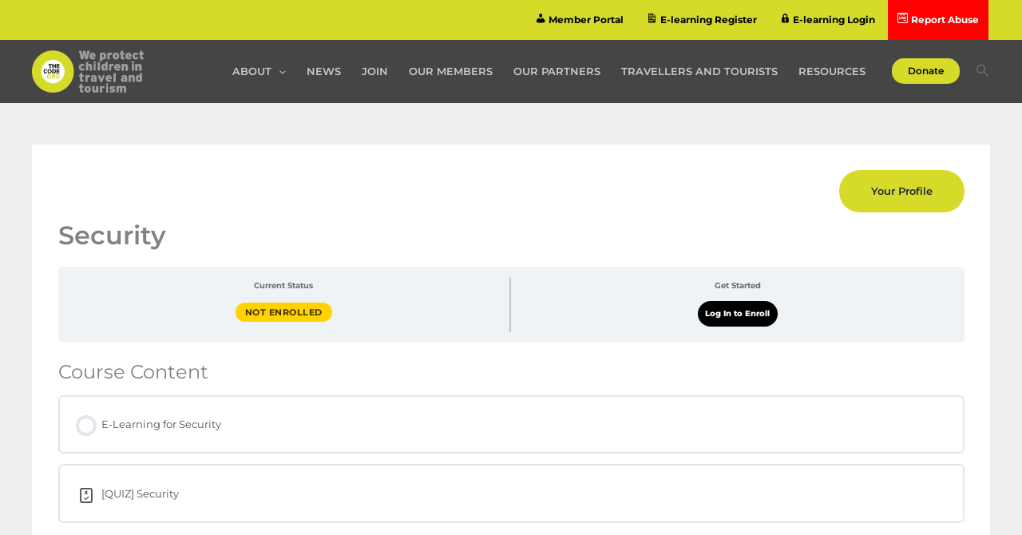

--- FILE ---
content_type: text/html; charset=utf-8
request_url: https://www.google.com/recaptcha/api2/anchor?ar=1&k=6LedzgEqAAAAAOx46fKwTKnnYsvbuGsinJ_0t1xz&co=aHR0cHM6Ly90aGVjb2RlLm9yZzo0NDM.&hl=en&v=naPR4A6FAh-yZLuCX253WaZq&size=normal&anchor-ms=20000&execute-ms=15000&cb=z8ch2t789nth
body_size: 45576
content:
<!DOCTYPE HTML><html dir="ltr" lang="en"><head><meta http-equiv="Content-Type" content="text/html; charset=UTF-8">
<meta http-equiv="X-UA-Compatible" content="IE=edge">
<title>reCAPTCHA</title>
<style type="text/css">
/* cyrillic-ext */
@font-face {
  font-family: 'Roboto';
  font-style: normal;
  font-weight: 400;
  src: url(//fonts.gstatic.com/s/roboto/v18/KFOmCnqEu92Fr1Mu72xKKTU1Kvnz.woff2) format('woff2');
  unicode-range: U+0460-052F, U+1C80-1C8A, U+20B4, U+2DE0-2DFF, U+A640-A69F, U+FE2E-FE2F;
}
/* cyrillic */
@font-face {
  font-family: 'Roboto';
  font-style: normal;
  font-weight: 400;
  src: url(//fonts.gstatic.com/s/roboto/v18/KFOmCnqEu92Fr1Mu5mxKKTU1Kvnz.woff2) format('woff2');
  unicode-range: U+0301, U+0400-045F, U+0490-0491, U+04B0-04B1, U+2116;
}
/* greek-ext */
@font-face {
  font-family: 'Roboto';
  font-style: normal;
  font-weight: 400;
  src: url(//fonts.gstatic.com/s/roboto/v18/KFOmCnqEu92Fr1Mu7mxKKTU1Kvnz.woff2) format('woff2');
  unicode-range: U+1F00-1FFF;
}
/* greek */
@font-face {
  font-family: 'Roboto';
  font-style: normal;
  font-weight: 400;
  src: url(//fonts.gstatic.com/s/roboto/v18/KFOmCnqEu92Fr1Mu4WxKKTU1Kvnz.woff2) format('woff2');
  unicode-range: U+0370-0377, U+037A-037F, U+0384-038A, U+038C, U+038E-03A1, U+03A3-03FF;
}
/* vietnamese */
@font-face {
  font-family: 'Roboto';
  font-style: normal;
  font-weight: 400;
  src: url(//fonts.gstatic.com/s/roboto/v18/KFOmCnqEu92Fr1Mu7WxKKTU1Kvnz.woff2) format('woff2');
  unicode-range: U+0102-0103, U+0110-0111, U+0128-0129, U+0168-0169, U+01A0-01A1, U+01AF-01B0, U+0300-0301, U+0303-0304, U+0308-0309, U+0323, U+0329, U+1EA0-1EF9, U+20AB;
}
/* latin-ext */
@font-face {
  font-family: 'Roboto';
  font-style: normal;
  font-weight: 400;
  src: url(//fonts.gstatic.com/s/roboto/v18/KFOmCnqEu92Fr1Mu7GxKKTU1Kvnz.woff2) format('woff2');
  unicode-range: U+0100-02BA, U+02BD-02C5, U+02C7-02CC, U+02CE-02D7, U+02DD-02FF, U+0304, U+0308, U+0329, U+1D00-1DBF, U+1E00-1E9F, U+1EF2-1EFF, U+2020, U+20A0-20AB, U+20AD-20C0, U+2113, U+2C60-2C7F, U+A720-A7FF;
}
/* latin */
@font-face {
  font-family: 'Roboto';
  font-style: normal;
  font-weight: 400;
  src: url(//fonts.gstatic.com/s/roboto/v18/KFOmCnqEu92Fr1Mu4mxKKTU1Kg.woff2) format('woff2');
  unicode-range: U+0000-00FF, U+0131, U+0152-0153, U+02BB-02BC, U+02C6, U+02DA, U+02DC, U+0304, U+0308, U+0329, U+2000-206F, U+20AC, U+2122, U+2191, U+2193, U+2212, U+2215, U+FEFF, U+FFFD;
}
/* cyrillic-ext */
@font-face {
  font-family: 'Roboto';
  font-style: normal;
  font-weight: 500;
  src: url(//fonts.gstatic.com/s/roboto/v18/KFOlCnqEu92Fr1MmEU9fCRc4AMP6lbBP.woff2) format('woff2');
  unicode-range: U+0460-052F, U+1C80-1C8A, U+20B4, U+2DE0-2DFF, U+A640-A69F, U+FE2E-FE2F;
}
/* cyrillic */
@font-face {
  font-family: 'Roboto';
  font-style: normal;
  font-weight: 500;
  src: url(//fonts.gstatic.com/s/roboto/v18/KFOlCnqEu92Fr1MmEU9fABc4AMP6lbBP.woff2) format('woff2');
  unicode-range: U+0301, U+0400-045F, U+0490-0491, U+04B0-04B1, U+2116;
}
/* greek-ext */
@font-face {
  font-family: 'Roboto';
  font-style: normal;
  font-weight: 500;
  src: url(//fonts.gstatic.com/s/roboto/v18/KFOlCnqEu92Fr1MmEU9fCBc4AMP6lbBP.woff2) format('woff2');
  unicode-range: U+1F00-1FFF;
}
/* greek */
@font-face {
  font-family: 'Roboto';
  font-style: normal;
  font-weight: 500;
  src: url(//fonts.gstatic.com/s/roboto/v18/KFOlCnqEu92Fr1MmEU9fBxc4AMP6lbBP.woff2) format('woff2');
  unicode-range: U+0370-0377, U+037A-037F, U+0384-038A, U+038C, U+038E-03A1, U+03A3-03FF;
}
/* vietnamese */
@font-face {
  font-family: 'Roboto';
  font-style: normal;
  font-weight: 500;
  src: url(//fonts.gstatic.com/s/roboto/v18/KFOlCnqEu92Fr1MmEU9fCxc4AMP6lbBP.woff2) format('woff2');
  unicode-range: U+0102-0103, U+0110-0111, U+0128-0129, U+0168-0169, U+01A0-01A1, U+01AF-01B0, U+0300-0301, U+0303-0304, U+0308-0309, U+0323, U+0329, U+1EA0-1EF9, U+20AB;
}
/* latin-ext */
@font-face {
  font-family: 'Roboto';
  font-style: normal;
  font-weight: 500;
  src: url(//fonts.gstatic.com/s/roboto/v18/KFOlCnqEu92Fr1MmEU9fChc4AMP6lbBP.woff2) format('woff2');
  unicode-range: U+0100-02BA, U+02BD-02C5, U+02C7-02CC, U+02CE-02D7, U+02DD-02FF, U+0304, U+0308, U+0329, U+1D00-1DBF, U+1E00-1E9F, U+1EF2-1EFF, U+2020, U+20A0-20AB, U+20AD-20C0, U+2113, U+2C60-2C7F, U+A720-A7FF;
}
/* latin */
@font-face {
  font-family: 'Roboto';
  font-style: normal;
  font-weight: 500;
  src: url(//fonts.gstatic.com/s/roboto/v18/KFOlCnqEu92Fr1MmEU9fBBc4AMP6lQ.woff2) format('woff2');
  unicode-range: U+0000-00FF, U+0131, U+0152-0153, U+02BB-02BC, U+02C6, U+02DA, U+02DC, U+0304, U+0308, U+0329, U+2000-206F, U+20AC, U+2122, U+2191, U+2193, U+2212, U+2215, U+FEFF, U+FFFD;
}
/* cyrillic-ext */
@font-face {
  font-family: 'Roboto';
  font-style: normal;
  font-weight: 900;
  src: url(//fonts.gstatic.com/s/roboto/v18/KFOlCnqEu92Fr1MmYUtfCRc4AMP6lbBP.woff2) format('woff2');
  unicode-range: U+0460-052F, U+1C80-1C8A, U+20B4, U+2DE0-2DFF, U+A640-A69F, U+FE2E-FE2F;
}
/* cyrillic */
@font-face {
  font-family: 'Roboto';
  font-style: normal;
  font-weight: 900;
  src: url(//fonts.gstatic.com/s/roboto/v18/KFOlCnqEu92Fr1MmYUtfABc4AMP6lbBP.woff2) format('woff2');
  unicode-range: U+0301, U+0400-045F, U+0490-0491, U+04B0-04B1, U+2116;
}
/* greek-ext */
@font-face {
  font-family: 'Roboto';
  font-style: normal;
  font-weight: 900;
  src: url(//fonts.gstatic.com/s/roboto/v18/KFOlCnqEu92Fr1MmYUtfCBc4AMP6lbBP.woff2) format('woff2');
  unicode-range: U+1F00-1FFF;
}
/* greek */
@font-face {
  font-family: 'Roboto';
  font-style: normal;
  font-weight: 900;
  src: url(//fonts.gstatic.com/s/roboto/v18/KFOlCnqEu92Fr1MmYUtfBxc4AMP6lbBP.woff2) format('woff2');
  unicode-range: U+0370-0377, U+037A-037F, U+0384-038A, U+038C, U+038E-03A1, U+03A3-03FF;
}
/* vietnamese */
@font-face {
  font-family: 'Roboto';
  font-style: normal;
  font-weight: 900;
  src: url(//fonts.gstatic.com/s/roboto/v18/KFOlCnqEu92Fr1MmYUtfCxc4AMP6lbBP.woff2) format('woff2');
  unicode-range: U+0102-0103, U+0110-0111, U+0128-0129, U+0168-0169, U+01A0-01A1, U+01AF-01B0, U+0300-0301, U+0303-0304, U+0308-0309, U+0323, U+0329, U+1EA0-1EF9, U+20AB;
}
/* latin-ext */
@font-face {
  font-family: 'Roboto';
  font-style: normal;
  font-weight: 900;
  src: url(//fonts.gstatic.com/s/roboto/v18/KFOlCnqEu92Fr1MmYUtfChc4AMP6lbBP.woff2) format('woff2');
  unicode-range: U+0100-02BA, U+02BD-02C5, U+02C7-02CC, U+02CE-02D7, U+02DD-02FF, U+0304, U+0308, U+0329, U+1D00-1DBF, U+1E00-1E9F, U+1EF2-1EFF, U+2020, U+20A0-20AB, U+20AD-20C0, U+2113, U+2C60-2C7F, U+A720-A7FF;
}
/* latin */
@font-face {
  font-family: 'Roboto';
  font-style: normal;
  font-weight: 900;
  src: url(//fonts.gstatic.com/s/roboto/v18/KFOlCnqEu92Fr1MmYUtfBBc4AMP6lQ.woff2) format('woff2');
  unicode-range: U+0000-00FF, U+0131, U+0152-0153, U+02BB-02BC, U+02C6, U+02DA, U+02DC, U+0304, U+0308, U+0329, U+2000-206F, U+20AC, U+2122, U+2191, U+2193, U+2212, U+2215, U+FEFF, U+FFFD;
}

</style>
<link rel="stylesheet" type="text/css" href="https://www.gstatic.com/recaptcha/releases/naPR4A6FAh-yZLuCX253WaZq/styles__ltr.css">
<script nonce="VveVdwnc1A5IZSiwyGJegA" type="text/javascript">window['__recaptcha_api'] = 'https://www.google.com/recaptcha/api2/';</script>
<script type="text/javascript" src="https://www.gstatic.com/recaptcha/releases/naPR4A6FAh-yZLuCX253WaZq/recaptcha__en.js" nonce="VveVdwnc1A5IZSiwyGJegA">
      
    </script></head>
<body><div id="rc-anchor-alert" class="rc-anchor-alert"></div>
<input type="hidden" id="recaptcha-token" value="[base64]">
<script type="text/javascript" nonce="VveVdwnc1A5IZSiwyGJegA">
      recaptcha.anchor.Main.init("[\x22ainput\x22,[\x22bgdata\x22,\x22\x22,\[base64]/[base64]/[base64]/[base64]/[base64]/SVtnKytdPU46KE48MjA0OD9JW2crK109Tj4+NnwxOTI6KChOJjY0NTEyKT09NTUyOTYmJk0rMTxwLmxlbmd0aCYmKHAuY2hhckNvZGVBdChNKzEpJjY0NTEyKT09NTYzMjA/[base64]/eihNLHApOm0oMCxNLFtULDIxLGddKSxmKHAsZmFsc2UsZmFsc2UsTSl9Y2F0Y2goYil7UyhNLDI3Nik/[base64]/[base64]/[base64]/[base64]/[base64]/[base64]\\u003d\x22,\[base64]\\u003d\\u003d\x22,\x22bkpRw7bDrsKkb0ExfcOZwqYLw6wFw4QnAi5FfgkQAcKtesOXwrrDncKpwo/Cu1bDq8OHFcKvO8KhEcKew7bDmcKcw5zClS7CmRAlJV9Lbk/DlMONQcOjIsKxJMKgwoMFCnxSb1PCmw/Cp35MwozDlFR+dMK3wq/Dl8KiwqRvw4VnwrvDlcKLwrTCvcO3L8Kdw6/[base64]/Cp8KrBsONGsKPworCvcK2w7hZw4TCncK9w6tsdcKMTcOhJcO7w57Cn07CusORNCzDrFHCqlwuwqjCjMKkAMOpwpUzwo4OIlYhwqoFBcKWw7QNNU4pwoEgwonDjVjCn8KvPnwSw6XCuSpmFMOUwr/DusOpwrrCpHDDiMKPXDhIwrfDjWBbPMOqwopgwpvCo8O8w51Yw5dhwqLCv1RDVB/[base64]/[base64]/[base64]/[base64]/CvELDsh4mwqbDncKTw5BzTwvDlwDCgsOrw7oFw7nDlMK/wq3CvWnCj8OEwpzDrMOHw486IzbCkFzDlys9Fm/DgkwIw4IUw7PCqETDk1rCucK4wqbCsQIBwrDCh8Kcwr4TYcKiwpJgP2rDnmkdbcK4w5gww5LCmsOQwqXDosOFBibDqcKswovCkDnDnsKvAMK9w47CtcKqwr3CoQMTMMK/YFFZw6Bawrhlwo0nw4Rbw7XDkEY3CMO4wol1w5ZBGHoDwozDvh7DrcK9wrbCnRXDv8OIw4/DnsO9ZnRIGEpzM0xfBsOXw4vDv8Kww7NxDmcPBcKIwqUqbHPDp3pdRGjDqT9fF3QywpvDi8OzAXdYw4tyw4dfwpXDjx/Dg8O9DULDqcODw5RBw5E3wpUtw53CkiQBEMKBZsKowpVxw7kbWMO/YSoGI1rDkAzCs8OQwrTDpWYGw4nCvkbCgMK4KhvDlMO8IsOcwo5EIUDDuktLbxTDgcKjP8KOwog3wpAPNXZBw4DCtcOAL8Krwr9wwrfCgMKRVMObdiwawq0gMsKGwq/CgzDDssOhbcKVcHTDplxJJMOSwpUaw5bDscO/AWhvAH4awpp7wrcsFcKqw7cdwo7DumxYwp/DjnRkwpDCpSpaVsOrw47DqMKvw4fDlCRMI2TDmMOHdhJweMO9DSnClzHCnMOmej7CgwgbAXTDvCPCssO1w67Dm8OPDGnCnmI5wqLDpAM2wrPCucKDwopPwr7Dog12RhrDgsOTw4VeIMOJwo3DkHbDqsKBWijCtxZ3wr/CssOmwq0NwrZHFMKlBjxJVMKcw7g/ZMOZF8OkwrTCv8K0w6rCuB0VMMKHYcKuADnCik50wq8DwqYEbMOxwpHDhi7Csn54ZcKgT8K/[base64]/[base64]/Fj0LCsK4wpZaw7Mww6XDiyEXw55NDcK7dxjCs8KoNcODWknDtj/DtVUCAxUgAsOGa8OHw5cDw5hgGMOiw4TDhG4BI03DvMKlwoR2I8OLOW3DmcOIwpTCu8Kgwq4DwqtHQ15pGwTCiQbClDjCkGTCpcK3RMOXD8O/[base64]/NnDCm8OkZsKkw7fCjcKCAmFBw6ZOw63DqjRMwrrDmEEPwrPCusOnIXt1fiU4acKoIV/Cp0NCRBIpEibDmXbChcO5Ikcfw6xSBcORG8KacMOpwqxTw6LDgWVjYwLDoRUGSh1vwqQLfiXCisOtH2PCsV1owogpcSAkw6XDgMOkwpzCvMOBw6tow7rCigpDw4bDmcOWw6bDicOEfQUER8O2b3nDgsKiWcOzLA/CsCAuw43ClMO8w63CmMKDw7ELXMOCfx3DisOYwrwyw7PDuE7DvMKFZMKefMOPQsORRlVfwo9RK8OLcF/DusOzIx7CkkzCmDY5AcKDwqsAwr0Ow5wSw60/[base64]/DuGRMwoLDr8OQw7crJ8Ozw6HCm8KBw6AyQcK4wpTCoMK8VsO9ZsOgw45YGzobwp3DoG7Dr8OBesOyw6sLwolxEMO/cMODwqA6w4MkagTDpgBow4nCuykww5AgEiDCqcKTw6LDvnPCuTp3SsK9Ty7CgsOhwoDDqsOWwqPCqVE8DsKowpwFWyfCt8KTwrQpLToEw6bCjMOdP8KQw7VwT1vClcKwwqVmw7NzTMOfw7/DrcORw6LDo8KhMSDDnFZDSUvDjXQPUBY4IMODwrQAPsOzVcKBFMOXw7s6FMOHwoYIa8K/W8OeIkAiw77CvMOqVcOLCh0uTMOzI8OXwoXCuH0qcRdww6VCwozCg8KWw40hSMOqQsOFw4oZw5jCkMOewrtFaMKTWMOnGH/CgMK2wq8/w7R4aVVTTMOlwoUHw5wzwoAGd8K1w4oNwrBEAcOaIMOtwr4Rwr/[base64]/DsEoDwrMCwrttKsO4w7nCoz7Dk37CoMOCXcKPw7PDrcKkLcOewqzCh8OywpQdw6BDelLDscKlPgF+w4rCs8KRwp3DtsKKwqtNwqPDvcO/wqEVw4vCmcOyw6jDpsOpLSReRHbDtcO4WcOPWGrDgi0NGmHDsQtmw5XCmD/[base64]/ClEHDpsKzw43Cu8OeTcKIdSVzV8KOA38MwolJw4XDkBdXw5Bpw6wAWRPDmcKvw5hKCMKJwpjDuicMecKiw6XCnSTCrQByw7AlwpNNP8KjaDpuwrDDqMOKTGdQw7BAw6XDry9xw5vCvws7aw7CrisjbsKqw77Dhm44O8OcQhN5CMO/CQgqw5HDkMKPDBzCnsODw5HDmhMOwoHDocOjw7Qjw7PDvsKBNMOQEwB7wpPCrznDnVwrw7LCjhJsw4nDkMKbaFwXN8OzezRIeVPDq8KgYMObwqDDgcOnf1Q9wp5oXsKPTsKJPsOMB8O4NsOywqDDq8OSLyTCvDNkwp/[base64]/[base64]/Di07Cp8ObLsKXwpZBPiRPEWrCoyosKDzDvAzCn0kDwqkTw6zDqxQ4V8OMOsO3Q8O8w6vDhk4+NxnCkMO3wrkLw6IPwrvCpsKwwrVIXXwoDMKfJ8KQwqMbw5AcwrAKVsOzwplhw51twqoQw47DiMOLNcOBXSBpw5vDtcKHGcO3AwvCqcO/[base64]/[base64]/CskjCtcOoZsKdFcOlw4dIw5nDlxRBw4jClMOiw4zDllHChMOMRMKXPERkOikVdRFNw6tqYcKnesOqw6jCgMOsw6rDgw/[base64]/DklHDs8OIwoXDrl1pw5lFaMO8w4zCilsEwp3DsMKJw4Jpw4TDq27Dkw7DlDTDgMKcwrLCoAvCl8KTe8KOGxbDpsOsU8OqKkp+U8KSTMOjw6/DkMKXVcKMwqbDjsK9A8OBw6Zhw6zDi8K5w4VdPWjCpcODw41DZsOCYnXDtMO/[base64]/Cv8Oxdn7CjjUmK3sow7pIcsKMBw8/[base64]/Dr8KQbFhRwqJYd8Kfw6jDpwfCrjMqw7YcC8OqGMKIKBHDoyPDp8OTwpPDkMOGJjsmVlpQw4wWw4Mlw6/[base64]/DtSfCh8ONDsK8NFpPw77DgFfCp05Bw6bCssOUNcOuCcOOwovDgsKteVQdbHPCp8O1OyjDtsKTPcOYTsKybynCvxpVwojDgQfCs37DsjY6woXDkcKGwrrCllhaYsO/[base64]/CiVFjImfDh8KRw6rDpsOYJEjCvBjCg8O7w67DjALDhMKRw7slekXCtnFpEH7CmcKTekhZw5DCj8KMfWFuZ8Kvb3PDvcKnWGXCqsKnw64mDWZXIMOXPcKJMiFoNXjCgH7ChT0Dw4vDlMKEwr5GW1/[base64]/McOTwqZ8KlTDug5BwqYKVcK9K1Qqw4HDlnPDh8O6woVYDsOWwqvCsnwMw4JaS8O/GSzCs1vDm1kUawPCrcO/w73DnGA0ZGUwYsKiwpIQwp90w5XDk20SBw/Ckx/Dr8OPaBHDqMOLwpZuw5Mpwqopwpx6csKwRkh1UcOMwqvCsWozwqXDgMOuwrFyXcK4I8OVw64ewqTCki3CsMK1wpnCq8OZwopnw73Dk8KjPgVpwozCscK3w4waacO+cTkDw6gvQ0DDrsO2wpNtB8OlKQJ3w4rDvnhYRzBxJMODw6fDtF9twr4kJsOjCMODwr/Du1PCtALCksOMVMOLamrCv8OvwrPDuU8qwpQOw4k9AMO1wp16WD/CgWQaRzNgRsKqwrvCixs3cB5Aw7fCrcKoZcKPwrDDknHDiE7Ch8OKwo0GWDVdw6U1FMK5bsO4w7vDgGMZRsKYwqZPa8OGwq/DnRHDr2vCiloAa8Ovw7cuwo97woNxVnfDpMOobWouEcK/DGEqwoMsFXHDkcK3wr8ZYsOwwp4mwp7DvsK4w5w8w67CqSTCuMOdwpYFw7fDucKjwrp5wrkifsKQHsKaFw5kwrzDoMOowqDDrlLDhAUhwovDjWQ7OsOBNk4vw4kSwpFOFUzDqnAHw7ddwqHCjMKMwpvCmWxzM8K0w5HCoMKpP8ObHsO/w4Itwr7ChMOqacOYbcOzYsK9cSPCrSpKw6DDmcKnw7nDhxjChcOVw4lUIX7Djkh3w7BfZm/[base64]/w6DDrcOfIiDDlBrDmX7DlTpmeDM2wqPDgQvDq8Oiw47CsMODwq5MKMKvw6hnNhBnw6oqw7xDw6fDkQEew5XCjhdRN8OBwrzClMOIR37CgsOSBMOkPMO+Ex8aMWvDt8KvCsKgwqJRwrjCnxNKw7kAwojCu8ODUn8QYT0mwr3DvQvClUjCnGzDssOxM8K7w6bDrg/[base64]/e8OTw5zCr1/DmMK0AyjDmQ1IwrfDjMOzw5VpwpMacMONwrDCjcOeCmAKaB3DlAlHwpY5wrh7GsKPw6PDisONw7Eow7YvUwQaR2DCqcKdLVrDr8K5WsK6cW3CmMOVw6bDqcOMK8OjwrQodlUywoXDp8O6X3/CvcOUw77CjsOuwroPK8OISGouKWhlEcOMXsKTa8OydgTCsjnDisOJw49/[base64]/Dh8KPw7tbDzvCj8OAwoxgUMKhRgRSLsOdfih0wph+M8OsP3F5VcK4wrF2GcK3QzXCkXsJw6N7wr/DrsO/[base64]/Dq8OyPcKlccK+wr3DlMO0wpMYQsOAOcKadcOmw78Dw4NeRl13eTPCisKFK0TDo8Ouw7x/w6nDmMOQdGHDqnlDwrrCpiwXHm4DAsKLesKjQ01ew43DhHkJw5rCnDUcCMKSaC3DoMOrwo0BwodJw4oOw73Ci8OfwrrDok7CmW1kw79vEcOOTWjCoMK5McO0KBPDggU/w4/CukrCvMOXw4DCiFxHFijCvsO0w4FjUsKKwopCwp/DhDzDhTZXw4Qew7APwq7DozFRw6gLacKFfg9cUybDmcK4bwLCpMOdwp9swpcvwqLCgMOWw4MfSsO9w6AESBfDnsKDw6gpwoV5cMOAwrNMLcKlwpnCmWPDll/ChsOCwoNGSHQqw5UiX8K9TFcowrcrOsKcwqXCo3prG8KQZ8K5UMO1S8O/bSbClH3ClsKrWMKhUVp0w5sgfQnDpMO3wrYWfcOFF8KHw7XDtQ/Ciz/DsQhsTMKfJsKkw5vDoljCsz1waQTClAM3w4Niw7JHw4bCqnTDhsOlCyTDsMO/[base64]/CqMK6wo0Sw7LDqx0ow6kkTSsWQVfCuWNowrvDusK1TcKGOsOWfwXCocOkwrfDoMK4wqlnwohfDxPCuyLDlipSwpLCkU85L0zDnV95XTMow5XDj8Kfw795w4zCqcO/FsOTR8KFfcOVAWsLwpzDlxbDhwnCoSbDs1jCicKVfcOUTFdgCBRha8OBw51ZwpFsGcKAw7DCqkoIWjMEw4PDiC4Pa2zCtTYgw7TCixU6HMKgYsKywpzDj2FFwoMSw4jCucK2wo/CvxdKwqRrw7N/w4fDphpGwooqBzwdwq0xEsOSw5/DqkAww6QYe8O4wrHCh8KwwqjCt0chSF4NSx/Cq8KkICHDihpaO8OeFMOZw5suw5nCicOsIk4/GsOEUMObG8OSw4kWwpLDl8OlPsKvccOxw5RgdGpuw70IwrNpXRtSGF3ChsK6bgrDtsKHwpfCvzTCpsKnwofDmhESczoLw5fDr8OJPmA/w6cfbxEcIkXDm0giw5DCtMOOEh9kb0BSw7jCjVXDm0HCp8KCwo7DnBhlwoZMw6Y5csOrw6TCgiB/[base64]/w63CmMO3FsOhwocLw6jCkBbDtsKXwp3DuMOHwrdTwqkAQihgw613EcOmDMOMw7syw4rDoMOTw4ckJxPCrcOUwo/[base64]/DrB3Ds8OSwpQTw5NtJEx8w4fCjipoZcORw6NkwofCh8K0UnsxwpnCqBdewrDDtShNIH3Ch0jDssO0eGBSw6vCocOJw7orwo3Drm7CgE/Csn/DvF8IGRLCh8KGw5p5DMKrNCpXw58Uw5x0wojDsA8GPsKew5bChsKawqTDpMO/FsKMKcKDL8OrYcK+NMKsw7/CrsOPTsK2b3Nrwr/CtMKdHcKvA8OZajHDiD/DpsOkwrvDo8OGEBd9w7/DmMOewqFHw7XChsOdwonDiMOHPVLDlxfCoW3DvG/[base64]/Dp1oiXwt3w78hw6JXwoE/w5/DoXfDsMK1w6ADUMKmD2fChi0nwqHDjMOafSF7XsOmP8OkTHbDucKtD3Eyw5s/[base64]/CsRFcZsOeUMOfF014wrnDtRPDv8O7a8OBQ8OkIsOLScOPIcKtw60Kw49lLEPDlis0bELDsSrDuy0Mwr8yAQJGdx8sGyfCscK/asO8VcK9w5nCojnCoTvCr8OPwo/DpUFWw6DCvcO/w6wuL8KcQMONwp7CkhbCjiTDtD8SZMKBYn/CuxJXM8Kpw6o6w5peYcKcTBkSw7DCoRVFYFsdw7PCjMK/[base64]/w5zDo8KrwrsUwol8w75RUMOnw7UMwrLDosOew4Urw77Cq8K6YMOSWcOYLcOKHjYjwo05w7pAPcOfw5olWFjDisKnPcONVwzCvsK/wprDlDDDrsKtw5YKw4kywqY5w7DChQcDMMKPUU9ROsKew5kpBz4Nw4DCnAnCi2FJw6/DmkzDkXLCk2Vgw5EeworDvGFdCGHDk2zCnMOqw4xgw7hYEsK0w5HDqXbDvsOKwqR4w5fDjcOAw6HCnyHDg8Kgw74bbsO5bDTCj8KQw6xRV05Xw64EVsO+wqjCnFnDocO6w5HCsg/CocO2X2TDryrClB/[base64]/w4EowqF4w4/[base64]/CvC/DkcKQwr1Yc8OQIXFpw6ZMwojDn8KMw4J1NhE7w6fCpMKqMsOWwqzDu8Odw4lewpY3HRpnIiHDpsKCSGPDncOzwq7Ch27DpQ/[base64]/DmsK7b8KRw6czacOQU2XDthPCjsKowonDgsOjw71bM8KcSsKrwpTCqsKHw7Ngw5XDmxbCq8K7w7wHZB5gDzgIwo/CssKna8OPW8K2G2zCviDCjsKqw4kIwrMoUMOpET9vw6nClsKFZWwUWTDDlsKlTWfChH5xecKnOcK+cR9+w57DgcOYwqzDuzcBUsObw4/Ch8ONw7snw7pRw4x5wpfDjMOIecOCNMOgw54Ww5EuX8OsMGABw77CjREmwqTCgzQVwpzDsHDCuwohwq/ClMKiwotbBz3DisO1wqAEP8O9cMKOw7UiN8OsM04SVnLDlsKTRcOVH8O5KRVaUMOlEMKZTFJtKSzDrcOZw6NhQMOibVcQGmZew4rClsOAW07DnC/Dvg/DniLCvcKqwqwZLsOXwoTCjjXCk8OPcAvDvnQ7XhJBYsO/asK2RgHCuDADw4RfVgDDn8KZw6/CocOaex8kw5HDkk1sT3TClcK2wpjDtMOCwoTDjcOWw6fDpcO3w4ZgNlDDqsKMMWV/O8O6wpRdw4HDhcO2wqHDrUjDgcO/[base64]/ChWokeMKewpBvTcOhwoltw6TDrU/Du0srwqXDs8KWw57CosO6DsOFwozDo8KzwpwsfsOyUBlywonCucOOwqvCglcHBSUDD8KvO0LCrsKUZAvDj8K3w5fDkMKXw6rCi8OZZ8Oew7/[base64]/L2HCpMK1a8KWG8Kdwp7DvMKRKXspw5/DgwtQGMKHwq86aTXDl008w4FJHW1Nw73CoHFxwoHDusOtScKHwqHChBLDg3Z9w5DDkxJLcztVGF/DimAnKsOPOifDtcO8wod6SQNKwrUpwo4UMFXCisK7fEdTMUEHwpbCq8OQHi/CsFvDkHw8aMOOWMKVwrcXwqbClsOzwp3CnMO8w4k9RMKWwqhDLcKhw5LCqV7Dl8KOwr3CnSFGw4bCq3XCmjHCqMOTeTfDjGttw6HCm1cFw4DDu8Knw6HDoCrCgMO0w7RHw57Dq0jCo8O/DzAlw4HDqDDCvsKzVcKUOsOjDVbDqFdrTMOPfMOwBwvDocOLw6ByIl7DsFklbcK5wrLDtMKzIcK7IsKmP8KgwrbDsGTDlinDkMK0XsKmwopewr3DkQNndn3DohvCoWB0VVRQwonDhV7CksOqBBHCpcKIesKwU8KkakXCi8KdwrrDs8KNHjzCjFHDoW4Tw4vCksKOw5/Cg8K0wqN1SzfCm8Kgw7JdM8OOw63DoQnDosOqwrTDi0p8Z8KOwpR5LcO/worCvFgzDV/[base64]/Dp8OaBwnCkTbDqwzDrsK7FwQ/[base64]/DksKRFsKcwo88GD7Dl8OswqY/ecK2wp7DpzMhf8ONJ8KUwr7CqsKRMSHCkMK0HsKvw57DkRHChi/DgcOSDy5DwrzDksONdnoOw6RqwrcCA8OEwqh4LcKPwprDjzrChxIdHMKEw73DsBxJw6/Cqz5rw5FDw7AZw4AYBQDDuhrCmUnDu8OIesO3EMKnw47Cm8K0w6EzwojDocKhCMOWw4hsw55TTwY0IgBmwpDCjcKECTrDv8KCX8KpCMKdW3/[base64]/DrcKpYlLCrFHCicKaLsKAZ33CpcOvworDh8O/[base64]/[base64]/Dn2BKwqoswpbCu2PDnsKow7hdAALDjxjCoMK/FsKDwqdUwrghZMOPw53CiA3DgEfDgMKLVMKbbSnDvTcLfcOIExBGwpvCkcO/UyzDhcKQw4RjSAfDg8KIw5TDhsORw5VUMHbCnyzCicKtMhNlOcO/IcKbw6TCqMKWGHUvwqUlw43CmsOrVcKzQMKJw7IucCfDv2cJT8O+w4sQw4nCqsOpasKSwrzDtT5nd33ChsKhw7DCr3nDucOufcOKC8KGWTnDhMOEwqzDs8O6wrHDgMK8LCfDjypWwrM0ccKgOcOgQhrCgTA/[base64]/[base64]/[base64]/[base64]/Cr8K0KnfCvUfCtcKIZS7Cg0YqAsKQwobDmlcCLTfDsMKowr4qC08XwoXDl0TDn39zKnEsw4/DrSkmREZtbA/CsXB8w4DDrnzCnynDu8KQw53DmVMew7VUKMOTw6/DucK7w4nDp20zw5tmw4rDrMK4F0QVwqrDk8KpwrDDhjjDkcOdPTgjwrhDUSctw6vDugo0w7pQw7wuesKFLn81wosPC8ORw7QTcsKbwq/[base64]/CsCzCqcK9wrpKZcO/w7nDmsOfbifCp09cwqjCnE1EMcOuwp8CSm3CkMKdHE7DrcO8cMK1T8OKEMKSF2/CrcOHwp/CkMKow77Cuyx+w7Vlw5FWw4EUVMK2wr4oJEXCicOaeEbCrxM4IQ0+QijDj8K0wpnCs8OYwrHDs0/DsQg+JD3DmTt9OcK7wpjDmsOmwp7DpcOXMcOxWjPDnMK+w5IewpZmDcOcT8OGSsKuwqpFHC9JasKaXcOLwpLCnmdqIGrDpMOlFR9ic8K+e8OzIiJ7HcKgwoV/w6gVEGjCrkUYwqvDq2pRehJIw6nDl8KtwpQLDQzDp8O6wqljCgVLw5Yxw4VsFsKgZyrCmcO6woXCkwEBI8OkwpYMw5c1a8KKPMO0wo5DCEgVMsOswoTCkAjCmA0fwqtpw4/CusK2w7F6Y2PCvnI2w6ZVwq7Ct8KAWkAXwpXCuWoGLBkXw5XDqsOfasOqw6rDqcOxwpXDn8K8wqUxwrl3MCdXcMOpwqnDnSgqw6fDiMKxZcKEw5zDiMOTwr/DhsOGw6DCtMKRwrzDkjPDtErDqMKUwqdPasKvw4IrLVjCiTYaHj3CpcObXsK+RMOHw6DDq21ddMKTAWjDm8KcZcOiwqNLwq18w69XJsKFwptrS8KaS3FFw65xw7fDumLDjmM0cknCmW/CrBFvw69Mwr/Cs0lJw6rDncKkw75/K1DCvXDDi8KyPFrDj8OxwrdPNsOOwoHDmyE9w71Mwo/Cg8ORw4gTw4tKKUzCtjAsw69zwrHCkMO5GmXCoEsmJ13CqcOtw4Qqw6XCuVvDqsOlw67DmsKlLF03w7Fjw7E7QcOzWsKyw5bCr8OiwqPDrcOgw6gdLkXCmX5sBE5dwqNUDcKDwr93wp5JwqPDnMKmd8OgBinDhXzCn0LDv8OuRWNNw6DCgMO9CF3DolxDwrLClMO/[base64]/DglAXQAnDq8Kdwq/Cg8KEwocQOyTCnBHCnXUQOnBHw5xTFMORw7XDv8KlwqjDg8OCw4XCmMKQGcK1w7ItAsKjChc5VWnCkMORw7wIwpcBwrMNZMOtwpDDtyxaw6QOdGpxwpRKwrpSLsKsYMKEw63Cq8ONwrdxw4nChMK2wpbDm8OYUhvDly/DnU0QXjghBGrCncOpQcKacMKqA8OgPcOBe8Ozb8OZw4jDgTkDY8KzSFsrw5bCmB/CjMOZwpfCkmLDpQkNwpg9wqrCkEEYwrjClMKzwrPDi0vDg2vDux7Ci0pew5fCvUg3G8KqQi3DpsOBLsKgw7vCphoXd8KiFQTCi1LCpB0aw5d1w4TCiQXDn0zDk3PChlBRS8OvJsKpCsOOf37DosOZwrQSw5jDqsORwr/CjcOxwonCoMOSwrDDmMOTwoIWY3orVH/ChsK3DHlUwq0nw6wGwoDCn0HCusO4f3XDtDrDnkrDjzQ/biDDmBVyZTIaw4d7w7s5WHPDocOowqnDkcOpDwgsw4BDGMOww5oJw4R7U8K6w4PCjxw8wp58wq/[base64]/NsKewpR+ZR/Dr3bDj8OraMO7RsObwq7DsjwDUsK2c8O2wqB8w7Bew7drw4Fbc8KacGjDh2w/w4MAF2BYCGDCpMKPw4ULRcOYwr3DrsKWw4oBQjxaM8K9w6dKw5hHA1oHXWLCvcKZXlrDkcO8w5YnKinDqMKXw7fCvnHDv1bDlsKaZmPDtUc4BFPCqMOZwqbChcO/ZcOATBxWwoF7w4TCoMOrwrDDtwsxJnd8Wk57w6lxw5EBw5YaScOXwoNmwqEIwrLCs8O1J8K1CxpwRTbDsMOyw4oUCMKUwpsgW8OowoBMGMKEG8OedMOHJcK8wqXDmQXDp8KRB1pwYMO+w79ywrjCuUhfacKwwpcZEwzChxQHPxEsRRbDtcOiw7vChF/[base64]/FlR/wpZwwrpWw6xQwoh+w6kzw7fDlcKiPMK1fMO+wro+GMKBV8Omwod7wq/DgMKNw7LDkD3DkMKFbyAnXMKMw43DoMKOP8O+wqLCsSR3w7kWw6oVwqPDlTjCnsOQQcKvB8KOY8OjFcKbEsO4w6LCt1PDkcK7w7nCl07Cn1jCvW/CsDHDm8KTwqF+NsO/LMOZDsKMw4J2w4duwpkWw6hkw50cwq43AWFsUMKCwq83w77CqhMSBi8lw43CpEZnw4E+w5QMwpXCv8ORw7jCsyliw5Y/[base64]/[base64]/DqcO3OsOOwqQOw4cgU8Omw4E/bz9KGMKCFsK6w6/Dg8OpBcOEfDjCjylnC34HQmcqwr3ClcOrTMKKYMORw7DDkRrCuC7Cjhptwol/w4jDnjwFPx4/ScOmV0Zrw4jCpE3CgsO3w6dOwqDCqMKaw4HCr8OPw54IwrzCh0p6w5bCmsKZw47Cu8OVw6bDswsKwrNvwprDqMOkw4zDnE3ClsKDwqh+NH8FEGLCsVJ0cgzDlAbDtxdcL8KcwrHDtG/CgUAZZMKcw4VFAcKNBSbDrMKEwqItdcOjJgjCoMO4wqfCnsONwo3CklDCv1IHFFEnw6TCq8OVF8KQMUVdN8K6w7lHw5/CusOZwqLCt8K9wqnDo8OKFwbCjAUKw6hJwofDu8KGYAvDvxVMwqp3wpnDusOuw6/CrkcSwpjCiQkDwqBjCFvDrMKUw6PCisOkIzlRXltAwqvCjsOIN1nCuTdIw7LCuUx/wqzDu8ORdU3Cmz/DsmHDhA7Cn8K1TcKgwoMZCcKLW8Ozw5MwbMK5wqxGQcKqw4pTHRTDqcKaUcOTw7YLwrlvEMK8wonDj8OWwrnCpMOnRjFvfmJIwqwTZFDCunhew6fCoHklUFzDgMKrMTwgGF3DssOOw5k0w5fDh27CgFfDsT/CnMOcUEENL1E4F08AZcKBw4ddIS4VUsOuQMKPH8Onw7c5AFc+E3RuwpHCg8KfQVtgQxfCiMKcwr0nwrPDsiJUw4kFCTsdWcKDwooqPsKbCkpIwqfDoMKswqIWwphZw4wzXMORw5bChMOBLMOwY3gUwqLCusOqw47Dv0DDpQ/DmMKAVsOIHVs/w6HCmcK+wpkoJF93wrvDpV3CiMO1VMK8wrwURw3DthHCkmRrwqZkHg9Lwr0Ow6fDscKaQDfCuwLCi8O5SCHDky/DucOpwpNpwq/DssK3G2rDqhY8ChTDisK3wqXDicKNwoZ4XMOmIcK5woJhHWkYIsO5wpgywoVZH29nHTwhIMKlw5MUIAcQWF7CnsOKGsKzwpXDsEvDj8KvZgXDrgvCpH4EacORw65Qw63CucKww58qw4prwrc7GT5iNk84b07CjsKLQMKpdBVoJ8OgwqtiacOPwoc4UcK/[base64]/DjxweZsKJw6fChsOjDl/[base64]/CokFnw5YCXGdLX8Knc8KBNcOFwoXCgsKFwqDCjMKHJ3kww69tFMO2wqXCm1VkY8OPWcKgRcO0w4XDlcOIw6/Dqj48Y8K1bMKuBkJRwr7DvsOIdsK+YsKhPmBDw7bDqR1tEFUBw6nCvU/Dv8KqwpfChkPCuMOqej7Du8K7T8KYwqfCigt7XcK9cMO6fMKXScO9w7TCtAzCmsKocGtTwoxsA8KSI3MbJsK0LsO1wrbDtMK4w4/ChsOpCcKdVRVfw6bCqcKGw7ZlwoPDtmzCkMOFwpjCqVbCpCnDqlIJw7TCsFdEw6/Crw3Ch3NtwrTCq1fDqsKLTFfCssKkwoxzKcOqMUIoQcKWw4xewovDjMKOw4fCik4gccO6worCn8KuwrlnwpwVXMKTXVvDumDDsMKvwpDCmMKUwopVwpzDgi/CpQHCqsKsw5t5ZlFZMXXCh3HCiiHCsMK4wp7DscOWB8O8RMOowpkUI8OJw5NNw5t9w4NLwrQ8eMOlw6rDlWLCgsKtdjRENcKhw5LDvHNSwoRoTMKNGMOxQjPChFl6IUzCkhY4w488UcK3DcKRw4zCrm/[base64]/[base64]\x22],null,[\x22conf\x22,null,\x226LedzgEqAAAAAOx46fKwTKnnYsvbuGsinJ_0t1xz\x22,0,null,null,null,1,[21,125,63,73,95,87,41,43,42,83,102,105,109,121],[7241176,744],0,null,null,null,null,0,null,0,1,700,1,null,0,\[base64]/tzcYADoGZWF6dTZkEg4Iiv2INxgAOgVNZklJNBoZCAMSFR0U8JfjNw7/vqUGGcSdCRmc4owCGQ\\u003d\\u003d\x22,0,0,null,null,1,null,0,0],\x22https://thecode.org:443\x22,null,[1,1,1],null,null,null,0,3600,[\x22https://www.google.com/intl/en/policies/privacy/\x22,\x22https://www.google.com/intl/en/policies/terms/\x22],\x22hX7WEY/qIEnlgzLbhxs8vIAGCcowSjeBOt6JdrSIgHo\\u003d\x22,0,0,null,1,1762647265777,0,0,[21,216],null,[233,70,103],\x22RC-bD4WgVvgRx-Txg\x22,null,null,null,null,null,\x220dAFcWeA5CED_rARpKtHBpTgIkPlBwJ90nAFcdnsYwsDxeDtAmxqDuE6aM8la6nS9kFopwSk1ohlg0jZdWkfK84Ze9BypemmPWyA\x22,1762730066124]");
    </script></body></html>

--- FILE ---
content_type: text/css
request_url: https://thecode.org/wp-content/uploads/elementor/css/post-9.css?ver=1762446557
body_size: 484
content:
.elementor-kit-9{--e-global-color-primary:#9D9FA2;--e-global-color-secondary:#D6DB2A;--e-global-color-text:#7A7A7A;--e-global-color-accent:#196E46;--e-global-color-bd301d9:#E9E9E9;--e-global-typography-primary-font-family:"Montserrat";--e-global-typography-primary-font-size:42px;--e-global-typography-primary-font-weight:300;--e-global-typography-secondary-font-family:"Roboto Slab";--e-global-typography-secondary-font-weight:400;--e-global-typography-text-font-family:"Montserrat";--e-global-typography-text-font-size:13px;--e-global-typography-text-font-weight:400;--e-global-typography-accent-font-family:"Roboto";--e-global-typography-accent-font-weight:500;--e-global-typography-6c9d483-font-family:"Montserrat";--e-global-typography-6c9d483-font-size:42px;--e-global-typography-6c9d483-font-weight:300;--e-global-typography-6c9d483-line-height:48px;--e-global-typography-195e03c-font-family:"Montserrat";--e-global-typography-195e03c-font-size:24px;--e-global-typography-195e03c-font-weight:300;--e-global-typography-195e03c-line-height:32px;}.elementor-section.elementor-section-boxed > .elementor-container{max-width:1140px;}.e-con{--container-max-width:1140px;}.elementor-widget:not(:last-child){margin-block-end:20px;}.elementor-element{--widgets-spacing:20px 20px;--widgets-spacing-row:20px;--widgets-spacing-column:20px;}{}h1.entry-title{display:var(--page-title-display);}@media(max-width:1024px){.elementor-section.elementor-section-boxed > .elementor-container{max-width:1024px;}.e-con{--container-max-width:1024px;}}@media(max-width:767px){.elementor-section.elementor-section-boxed > .elementor-container{max-width:767px;}.e-con{--container-max-width:767px;}}

--- FILE ---
content_type: text/css
request_url: https://thecode.org/wp-content/themes/astra-child/style.css?ver=1.0.2
body_size: 2318
content:
/**
Theme Name: Astra Child
Author: Brainstorm Force
Author URI: http://wpastra.com/about/
Description: Astra is the fastest, fully customizable & beautiful theme suitable for blogs, personal portfolios and business websites. It is very lightweight (less than 50KB on frontend) and offers unparalleled speed. Built with SEO in mind, Astra comes with schema.org code integrated so search engines will love your site. Astra offers plenty of sidebar options and widget areas giving you a full control for customizations. Furthermore, we have included special features and templates so feel free to choose any of your favorite page builder plugin to create pages flexibly. Some of the other features: # WooCommerce Ready # Responsive # Compatible with major plugins # Translation Ready # Extendible with premium addons # Regularly updated # Designed, Developed, Maintained & Supported by Brainstorm Force. Looking for a perfect base theme? Look no further. Astra is fast, fully customizable and beautiful theme!
Version: 1.0.2
License: GNU General Public License v2 or later
License URI: http://www.gnu.org/licenses/gpl-2.0.html
Text Domain: astra-child
Template: astra
*/
.ast-above-header-wrap ul li {background: rgb(214, 219, 42); margin: 0 2px;font-weight:bold;}
.ast-above-header-wrap ul li:hover {background: rgba(214, 219, 42,0.7);}
.ast-desktop .ast-above-header-bar .main-header-menu > .menu-item:hover {background:#A4A82B;}
.pointscount, .certcount { text-align: center;}
.profilebox {border: 2px solid #e2e7ed;border-radius: 6px;}
.report {background: #FF0000 !important;}
.report a {color: #fff!important;font-weight:bold;}
.payment_subject, .wpapp_other_amount_label {color: #fff;}
.payment_subject {font-size: 22px;}
#accept_paypal_payment_form {text-align: center;}
.home .ast-above-header-wrap ul li {border-bottom-right-radius: 10px;border-bottom-left-radius: 10px;}
.learndash-wrapper #learndash-registration-wrapper form input, .learndash-wrapper #learndash-reset-password-wrapper form input, #learndash_registerform p {margin-bottom:0.6em;}
#learndash_registerform p br {display:none;}
a.registration-login-link {background: #D6DB2A;padding: 10px 20px;border-radius: 20px;font-weight: bold;}
p.registration-login {font-weight: 600;font-size: 18px;color: #000;}
.registration-login {display:none;}
form#learndash_registerform p label {display: none !important;}
.wp-block-button .wp-block-button__link {font-size:13px;}
.wp-block-button__link.wp-element-button:hover {background: rgb(146, 147, 149);color:#fff;box-shadow:1px 1px 1px #666;}
input::placeholder {color: #000;}
.default {background-color: #fff !important;}
#secondary .wp-block-search__button {width: 100%;}
#secondary .wp-block-search__input {border-radius: 20px;margin-bottom: 5px;}
.eael-tooltip-text li {margin: 5px 0;}
button.resources {min-width:150px;padding:13px;}
#ld-6f1dfaw .grid > .item > .post, #ld-6f1dfaw .grid > .item .content {display: flex;flex-direction: column;height: 100%;justify-content: space-between;}
.learndash-course-grid .items-wrapper .grid-2 .post {height:100%!important;}
.learndash-course-grid .items-wrapper .grid-2 .content .button a {background-color:#D6DB2A!important; border-color:#D6DB2A!important;color:#000!important;border-radius: 25px!important;}
.learndash-course-grid .items-wrapper .grid-2 .content .button a:hover {background: rgb(122, 122, 122) !important;color:#fff!important;}
.learndash-course-grid .items-wrapper .grid-2 .thumbnail .arrow .dashicons {background: #d6db2a!important;}
.learndash-course-grid .items-wrapper .grid-2 .thumbnail img {width: 50%!important;}
#ld-6f1dfaw .image {text-align: center;}
.ld-course-status-seg-price {display: none;}
.blog-layout-4 .post-thumb img {height: 180px;}
.post-thumb-img-content.post-thumb {background-size: cover;background-position: center center;}
a.registration-login-link:hover {color: #000;}
.gray {pointer-events: none;background-color: #ccc !important;color: #999 !important;}
.quizSeparator {border-top: 2px solid #d6db2a;}
.quizSeparator span {background: #d6db2a;color: #fff;padding: 15px 30px;}
.learndash-wrapper .wpProQuiz_content .wpProQuiz_text {text-align:center;}
.learndash-wrapper .wpProQuiz_content .wpProQuiz_text div {display: inline-block;}
.learndash-wrapper .wpProQuiz_content .wpProQuiz_button {display: block;font-size: 1.2em;border-radius: 30px;padding: 10px 20px;}
.learndash-wrapper .wpProQuiz_content a#quiz_continue_link {font-size: 1.2em;padding:10px;}
.learndash-wrapper .ld-item-list .ld-item-list-item .ld-item-name {align-items: center;}
.cert p {display: none;}
.cert .certificate-list-container {margin-block-start: 0;}
.profile_button {text-align: right;}
.profile-button-link {display: inline-block;}
.profile-button-link .ast-custom-button {font-size:13px;}
.profile-button-link .ast-custom-button:hover {background: #929395; color:#fff;}
body .contact-button {display: block;}
.resources_box .infobox-content {min-height:320px;display: flex;justify-content: space-between; flex-direction: column;}
.resources_box .infobox-icon img {max-height:345px;}
.resources_box .eael-infobox {border: 1px solid #eee;}
.ast-related-post-content .post-thumb-img-content img {aspect-ratio: inherit;width:100%;}
.single-sfwd-courses .nav-links, .single-sfwd-lessons .nav-links, .single-sfwd-topic .nav-links, .single-sfwd-quiz .nav-links {display:none!important;}
.single-sfwd-quiz .entry-meta {display: none;}
.learndash-wrapper #btn-join, .learndash-wrapper .btn-join {font-size: 1em;padding: 0.65em 1em;}
.loginPageMesg {border: 2px solid #D9DE3B;border-radius: 5px;padding: 20px;background: rgba(217, 222, 59, 0.2);font-weight:600;font-size: 1.2em;}
.page-id-1136772 #loginform {display: none;}
p.wmesg {padding: 5px;background: #D6DB2A;border-radius: 5px;font-weight: 500;}
body .learndash .wpProQuiz_list label {color:#000;}
@media screen and (min-width: 922px) { .news-thumb {width: 262px;height: 180px;}}
@media screen and (max-width: 921px) { .news-thumb {width: auto;min-height: 200px;}}
@media screen and (max-width: 568px) { a.registration-login-link {display:block;text-align:center; margin-top:1em;}}
/*.site-header {position: fixed;width: 100%;}
#page .site-content {margin-top: 129px;}*/


--- FILE ---
content_type: application/javascript
request_url: https://thecode.org/wp-content/plugins/learndash-integrity/assets/js/recaptcha-v2.js?ver=1.2.1
body_size: 348
content:
/******/ (() => { // webpackBootstrap
var __webpack_exports__ = {};
/*!***************************************!*\
  !*** ./src/assets/js/recaptcha-v2.js ***!
  \***************************************/
/**
 * Recaptcha v2 implementation.
 *
 * @since 1.2.1
 */

window.ldIntegrityRecaptchaV2OnloadCallback = function () {
  const els = document.getElementsByClassName('ld_captcha_el');
  Array.from(els).forEach(function (element) {
    grecaptcha.render(element, {
      sitekey: learndash.integrity.recaptcha.v2.siteKey
    });
  });
};
/******/ })()
;

--- FILE ---
content_type: application/javascript
request_url: https://thecode.org/wp-content/plugins/sfwd-lms/themes/legacy/templates/learndash_template_script.js?ver=4.25.6-1762643662
body_size: 2085
content:
if ( typeof flip_expand_collapse === 'undefined' ) {
	function flip_expand_collapse( what, id ) {
		//console.log(id + ':' + document.getElementById( 'list_arrow.flippable-'+id).className);
		if ( jQuery( what + '-' + id + ' .list_arrow.flippable' ).hasClass( 'expand' ) ) {
			jQuery( what + '-' + id + ' .list_arrow.flippable' ).removeClass( 'expand' );
			jQuery( what + '-' + id + ' .list_arrow.flippable' ).addClass( 'collapse' );
			jQuery( what + '-' + id + ' .flip' ).slideUp();
		} else {
			jQuery( what + '-' + id + ' .list_arrow.flippable' ).removeClass( 'collapse' );
			jQuery( what + '-' + id + ' .list_arrow.flippable' ).addClass( 'expand' );
			jQuery( what + '-' + id + ' .flip' ).slideDown();
		}
		return false;
	}
}

if ( typeof flip_expand_all === 'undefined' ) {
	function flip_expand_all( what ) {
		jQuery( what + ' .list_arrow.flippable' ).removeClass( 'collapse' );
		jQuery( what + ' .list_arrow.flippable' ).addClass( 'expand' );
		jQuery( what + ' .flip' ).slideDown();
		return false;
	}
}

if ( typeof flip_collapse_all === 'undefined' ) {
	function flip_collapse_all( what ) {
		jQuery( what + ' .list_arrow.flippable' ).removeClass( 'expand' );
		jQuery( what + ' .list_arrow.flippable' ).addClass( 'collapse' );
		jQuery( what + ' .flip' ).slideUp();
		return false;
	}
}

Object.defineProperty( String.prototype, 'toHHMMSS', {
	value() {
		const secNumb = parseInt( this, 10 );
		let hours = Math.floor( secNumb / 3600 );
		let minutes = Math.floor( ( secNumb - hours * 3600 ) / 60 );
		let seconds = secNumb - ( hours * 3600 ) - ( minutes * 60 );

		if ( hours < 10 ) {
			hours = '0' + hours;
		}

		if ( minutes < 10 ) {
			minutes = '0' + minutes;
		}

		if ( seconds < 10 ) {
			seconds = '0' + seconds;
		}

		return hours + ':' + minutes + ':' + seconds;
	},
	enumerable: false,
} );

jQuery( function() {
	if (jQuery('.learndash_timer').length) {
		/**
		 * Formats the timer seconds into a string.
		 *
		 * @param {number} timerSeconds The number of seconds to format.
		 *
		 * @return {string} The formatted string.
		 */
		function learndashTimerToString(timerSeconds) {
			const timerLabel = jQuery('.ld-navigation__progress-timer-label');

			// If the timer label is not present, use the old format.

			if (timerLabel.length <= 0) {
				return timerSeconds.toString().toHHMMSS();
			}

			// Less than 60 seconds.

			if (timerSeconds <= 60) {
				return `${timerSeconds}s`;
			}

			// Less than 1 hour.

			if (timerSeconds < 3600) {
				const minutes = Math.floor(timerSeconds / 60);
				const seconds = timerSeconds % 60;

				return `${minutes}m ${seconds}s`;
			}

			// More than 1 hour.

			return timerSeconds.toString().toHHMMSS();
		}

		jQuery('.learndash_timer').each(function (idx, item) {
			var timer_el = jQuery(item);
			const $tooltip = timer_el.closest('.ld-tooltip');

			var timer_seconds = timer_el.data('timer-seconds');
			var button_ref = timer_el.data('button');

			if (
				typeof button_ref !== 'undefined' &&
				jQuery(button_ref).length
			) {
				var timer_button_el = jQuery(button_ref);

				if (
					typeof timer_seconds !== 'undefined' &&
					typeof timer_button_el !== 'undefined'
				) {
					timer_button_el.attr('disabled', true);

					timer_seconds = parseInt(timer_seconds);

					var cookie_key = timer_el.attr('data-cookie-key');

					if (typeof cookie_key !== 'undefined') {
						var cookie_name =
							'learndash_timer_cookie_' + cookie_key;
					} else {
						var cookie_name = 'learndash_timer_cookie';
					}

					var cookie_timer_seconds = jQuery.cookie(cookie_name);

					if (typeof cookie_timer_seconds !== 'undefined') {
						timer_seconds = parseInt(cookie_timer_seconds);
					}
					//jQuery.removeCookie( cookie_name );

					const timerLabel = jQuery(
						'.ld-navigation__progress-timer-label'
					);

					if (timer_seconds >= 1) {
						// Show the first second.
						timer_el.html(learndashTimerToString(timer_seconds));

						var learndash_timer_var = setInterval(function () {
							timer_seconds = timer_seconds - 1;

							var time_display =
								learndashTimerToString(timer_seconds);
							timer_el.html(time_display);
							if (timer_seconds <= 0) {
								clearInterval(learndash_timer_var);
								timer_button_el.attr('disabled', false);
								timer_el.html('');
								timer_el.hide();
								jQuery.cookie(cookie_name, 0);

								timer_button_el.trigger(
									'learndash-time-finished'
								);

								if (timerLabel.length) {
									timerLabel.text(
										timerLabel.data('timer-complete-label')
									);
								}

								if ($tooltip.length) {
									$tooltip.find('[role="tooltip"]').hide();
								}
							}
							// Store the timer state (value) into a cookie. This is done if the page reloads the student can resume
							// the time instead of restarting.
							jQuery.cookie(cookie_name, timer_seconds);
						}, 1000);
					} else {
						timer_button_el.attr('disabled', false);
						timer_el.html('');
						jQuery.cookie(cookie_name, 0);
						//jQuery.removeCookie( cookie_name );

						if (timerLabel.length) {
							timerLabel.text(
								timerLabel.data('timer-complete-label')
							);
						}

						if ($tooltip.length) {
							$tooltip.find('[role="tooltip"]').hide();
						}
					}
				}
			}
		});
	}
} );

jQuery( function() {
	if ( typeof sfwd_data !== 'undefined' ) {
		if ( typeof sfwd_data.json !== 'undefined' ) {
			sfwd_data = sfwd_data.json.replace( /&quot;/g, '"' );
			sfwd_data = JSON.parse( sfwd_data );
		}
	}

	jQuery( '#ld_course_info' ).on( 'click', 'a.user_statistic', learndash_show_user_statistic );
	jQuery( '#learndash_profile' ).on( 'click', 'a.user_statistic', learndash_show_user_statistic );

	function learndash_show_user_statistic( e ) {
		e.preventDefault();

		var refId = jQuery( this ).data( 'ref_id' );
		var quizId = jQuery( this ).data( 'quiz_id' );
		var userId = jQuery( this ).data( 'user_id' );
		var statistic_nonce	= jQuery( this ).data( 'statistic_nonce' );
		var post_data = {
			action: 'wp_pro_quiz_admin_ajax_statistic_load_user',
			func: 'statisticLoadUser',
			data: {
				quizId: quizId,
				userId: userId,
				refId: refId,
				statistic_nonce: statistic_nonce,
				avg: 0,
			},
		};

		jQuery( '#wpProQuiz_user_overlay, #wpProQuiz_loadUserData' ).show();
		var content = jQuery( '#wpProQuiz_user_content' ).hide();

		jQuery.ajax( {
			type: 'POST',
			url: sfwd_data.ajaxurl,
			dataType: 'json',
			cache: false,
			data: post_data,
			error: function( jqXHR, textStatus, errorThrown ) {
			},
			success: function( reply_data ) {
				if ( typeof reply_data.html !== 'undefined' ) {
					content.html( reply_data.html );
					jQuery( 'a.wpProQuiz_update', content ).remove();
					jQuery( 'a#wpProQuiz_resetUserStatistic', content ).remove();
					jQuery( 'body' ).trigger( 'learndash-statistics-contentchanged' );
					jQuery( '#wpProQuiz_user_content' ).show();
					jQuery( '#wpProQuiz_loadUserData' ).hide();
					content.find( '.statistic_data' ).on( 'click', function() {
						jQuery( this ).parents( 'tr' ).next().toggle( 'fast' );
						return false;
					} );
				}
			},
		} );

		jQuery( '#wpProQuiz_overlay_close' ).on( 'click', function() {
			jQuery( '#wpProQuiz_user_overlay' ).hide();
		} );
	}
} );



--- FILE ---
content_type: image/svg+xml
request_url: https://thecode.org/wp-content/uploads/2024/03/Donate-black.svg
body_size: 2952
content:
<?xml version="1.0" encoding="UTF-8" standalone="no"?><!DOCTYPE svg PUBLIC "-//W3C//DTD SVG 1.1//EN" "http://www.w3.org/Graphics/SVG/1.1/DTD/svg11.dtd"><svg width="100%" height="100%" viewBox="0 0 67 70" version="1.1" xmlns="http://www.w3.org/2000/svg" xmlns:xlink="http://www.w3.org/1999/xlink" xml:space="preserve" xmlns:serif="http://www.serif.com/" style="fill-rule:evenodd;clip-rule:evenodd;stroke-linecap:round;stroke-miterlimit:10;"><g id="Layer_3"><path d="M32.52,44.25l-3.29,-3.25c-5.23,-5 -10.09,-9.78 -11.43,-13c-0.527,-1.133 -0.8,-2.367 -0.8,-3.616c-0,-4.333 3.286,-8.019 7.59,-8.514c0.355,-0.04 0.713,-0.06 1.07,-0.06c3.001,0.008 5.795,1.558 7.39,4.1c1.589,-2.543 4.382,-4.095 7.38,-4.1c0.357,0 0.715,0.02 1.07,0.06c4.304,0.496 7.589,4.181 7.589,8.514c0,1.264 -0.28,2.513 -0.819,3.656c-1.27,3.18 -6.22,7.96 -11.41,12.96l-3.29,3.22l-0.52,0.53l-0.53,-0.5Z" style="fill-rule:nonzero;"/><path d="M40.43,16.57c0.334,-0 0.668,0.02 1,0.06c3.551,0.441 6.382,3.236 6.87,6.78c0.186,1.473 -0.054,2.969 -0.69,4.31c-1.55,3.74 -8.47,10 -14.54,16c-6.08,-6 -13,-12.26 -14.55,-16c-0.636,-1.341 -0.876,-2.837 -0.69,-4.31c0.488,-3.544 3.319,-6.339 6.87,-6.78c0.332,-0.04 0.666,-0.06 1,-0.06c3.25,-0.011 6.192,1.979 7.39,5c1.192,-3.021 4.132,-5.013 7.38,-5m-0,-1.5c-2.901,-0.017 -5.656,1.296 -7.47,3.56c-1.792,-2.243 -4.509,-3.554 -7.38,-3.56c-0.384,-0.002 -0.769,0.022 -1.15,0.07c-4.231,0.522 -7.606,3.855 -8.18,8.08c-0.226,1.745 0.052,3.518 0.8,5.11c1.41,3.35 6.35,8.16 11.57,13.24c1.1,1.07 2.21,2.15 3.29,3.22l1.06,1l1.05,-1c1.08,-1.07 2.19,-2.15 3.29,-3.22c5.26,-5.08 10.2,-9.89 11.65,-13.24c0.748,-1.592 1.026,-3.365 0.8,-5.11c-0.574,-4.225 -3.949,-7.558 -8.18,-8.08c-0.381,-0.048 -0.766,-0.072 -1.15,-0.07Z" style="fill:#061a10;fill-rule:nonzero;"/><path d="M62.69,45.39c-1,-1 -2.19,-0.82 -3.5,0c-3.73,2.4 -7.19,6.22 -10.7,8l-0.19,0c-0.561,-0.358 -1.186,-0.606 -1.84,-0.73c-2.06,-0.39 -4.3,-0.74 -6.66,-1.26c-3.179,-0.642 -6.272,-1.648 -9.22,-3c-6.79,-3.16 -13.6,-2.86 -19,1.7c-1.249,1.171 -2.69,2.118 -4.26,2.8l-5.43,2.43c-1,0.42 -0.48,3.54 1.05,7c1.53,3.46 3.54,5.9 4.49,5.48l8.82,-3.85c2.442,-1.003 5.157,-1.127 7.68,-0.35l9.76,2.75c3,0.85 6.4,1.26 9.18,-0.21l10.27,-5.42c3.32,-1.73 4.35,-1.93 6.37,-4.73l5.24,-7.22c1.47,-2.04 -0.07,-4.09 -2.06,-3.39Z" style="fill:#fff;fill-rule:nonzero;"/><path d="M28.31,57.27c2.215,-0.833 4.618,-1.034 6.94,-0.58l4.17,0.7l4.76,0.79c1.91,0.33 5.54,-1.13 4.67,-3.41c-0.575,-0.991 -1.59,-1.65 -2.73,-1.77c-2.07,-0.4 -4.32,-0.75 -6.7,-1.27c-3.198,-0.642 -6.312,-1.648 -9.28,-3c-6.84,-3.18 -13.7,-2.87 -19.1,1.71c-1.253,1.185 -2.705,2.14 -4.29,2.82l-5.49,2.4c-1,0.43 -0.49,3.57 1.05,7c1.54,3.43 3.57,5.94 4.53,5.52l8.87,-3.88c2.467,-0.992 5.203,-1.098 7.74,-0.3l9.82,2.77c3,0.86 6.44,1.27 9.24,-0.21l10.34,-5.46c3.34,-1.77 4.37,-1.92 6.41,-4.74l5.27,-7.27c1.48,-2.05 -0.07,-4.12 -2.07,-3.41c-1,-1 -2.21,-0.83 -3.52,0c-3.76,2.42 -7.24,6.26 -10.77,8" style="fill-rule:nonzero;stroke:#fff;stroke-width:1.5px;"/></g></svg>

--- FILE ---
content_type: image/svg+xml
request_url: https://thecode.org/wp-content/uploads/2024/03/bg_footer.svg
body_size: 3408
content:
<?xml version="1.0" encoding="UTF-8" standalone="no"?><!DOCTYPE svg PUBLIC "-//W3C//DTD SVG 1.1//EN" "http://www.w3.org/Graphics/SVG/1.1/DTD/svg11.dtd"><svg width="100%" height="100%" viewBox="0 0 1920 600" version="1.1" xmlns="http://www.w3.org/2000/svg" xmlns:xlink="http://www.w3.org/1999/xlink" xml:space="preserve" xmlns:serif="http://www.serif.com/" style="fill-rule:evenodd;clip-rule:evenodd;stroke-linejoin:round;stroke-miterlimit:2;"><g><rect x="0" y="0" width="1920" height="600" style="fill:url(#_Linear1);"/><path d="M897.601,751.329c120.073,-61.175 258.787,-101.686 283.121,-159.521c26.273,-58.912 -59.923,-135.103 -168.273,-164.639c-108.35,-29.537 -235.03,-12.329 -326.759,-16.758c-89.789,-5.505 -140.802,-32.555 -287.288,-67.492c-144.574,-34.891 -384.593,-78.792 -419.785,-47.053c-35.219,32.863 134.415,140.244 179.602,251.406c43.274,111.116 -39.812,225.968 10.16,296.803c49.946,71.958 231.01,100.977 371.288,75.106c140.279,-25.871 239.8,-107.754 357.934,-167.852Z" style="fill:#9d9fa2;fill-opacity:0.63;fill-rule:nonzero;"/><path d="M537.173,711.077c76.574,-48.397 164.929,-80.655 180.608,-126.095c16.915,-46.292 -37.63,-105.736 -106.429,-128.516c-68.799,-22.78 -149.42,-8.839 -207.737,-11.988c-57.08,-4.001 -89.426,-25.033 -182.457,-51.914c-91.816,-26.852 -244.297,-60.432 -266.789,-35.418c-22.512,25.895 84.985,109.505 113.328,196.518c27.127,86.985 -26.115,177.344 5.414,232.717c31.508,56.253 146.55,78.371 235.849,57.588c89.299,-20.783 152.876,-85.347 228.213,-132.892Z" style="fill:#9d9fa2;fill-rule:nonzero;"/><path d="M2112.47,269.262c99.816,61.641 215.731,103.817 235.05,160.052c20.929,57.316 -53.128,128.69 -144.894,154.645c-91.766,25.954 -198.021,6.488 -275.298,8.651c-75.667,3.245 -119.135,28.118 -243.099,58.398c-122.355,30.28 -325.206,67.049 -354.185,35.687c-28.979,-32.443 115.915,-131.935 156.163,-237.915c38.639,-105.981 -28.978,-218.45 14.49,-285.499c43.468,-68.13 196.411,-91.922 313.936,-63.805c117.525,28.118 199.631,109.225 297.837,169.786Z" style="fill:url(#_Linear2);fill-rule:nonzero;"/><path d="M2170.84,311.949c75.402,50.204 162.965,84.554 177.559,130.354c15.81,46.68 -40.133,104.811 -109.454,125.949c-69.321,21.138 -149.588,5.285 -207.963,7.046c-57.16,2.642 -89.996,22.9 -183.64,47.561c-92.428,24.662 -245.664,54.608 -267.555,29.066c-21.891,-26.423 87.563,-107.454 117.967,-193.769c29.188,-86.315 -21.891,-177.914 10.946,-232.521c32.836,-55.489 148.371,-74.865 237.15,-51.966c88.78,22.9 150.804,88.958 224.99,138.28Z" style="fill:url(#_Linear3);fill-rule:nonzero;"/></g><defs><linearGradient id="_Linear1" x1="0" y1="0" x2="1" y2="0" gradientUnits="userSpaceOnUse" gradientTransform="matrix(-1.33326,600,-600,-1.33326,994.667,0)"><stop offset="0" style="stop-color:#272928;stop-opacity:1"/><stop offset="1" style="stop-color:#9d9fa2;stop-opacity:1"/></linearGradient><linearGradient id="_Linear2" x1="0" y1="0" x2="1" y2="0" gradientUnits="userSpaceOnUse" gradientTransform="matrix(1024.85,0,0,610.768,1326.24,393.283)"><stop offset="0" style="stop-color:#272928;stop-opacity:0.56"/><stop offset="1" style="stop-color:#9d9fa2;stop-opacity:0.56"/></linearGradient><linearGradient id="_Linear3" x1="0" y1="0" x2="1" y2="0" gradientUnits="userSpaceOnUse" gradientTransform="matrix(774.181,0,0,497.435,1576.91,412.957)"><stop offset="0" style="stop-color:#272928;stop-opacity:1"/><stop offset="1" style="stop-color:#9d9fa2;stop-opacity:1"/></linearGradient></defs></svg>